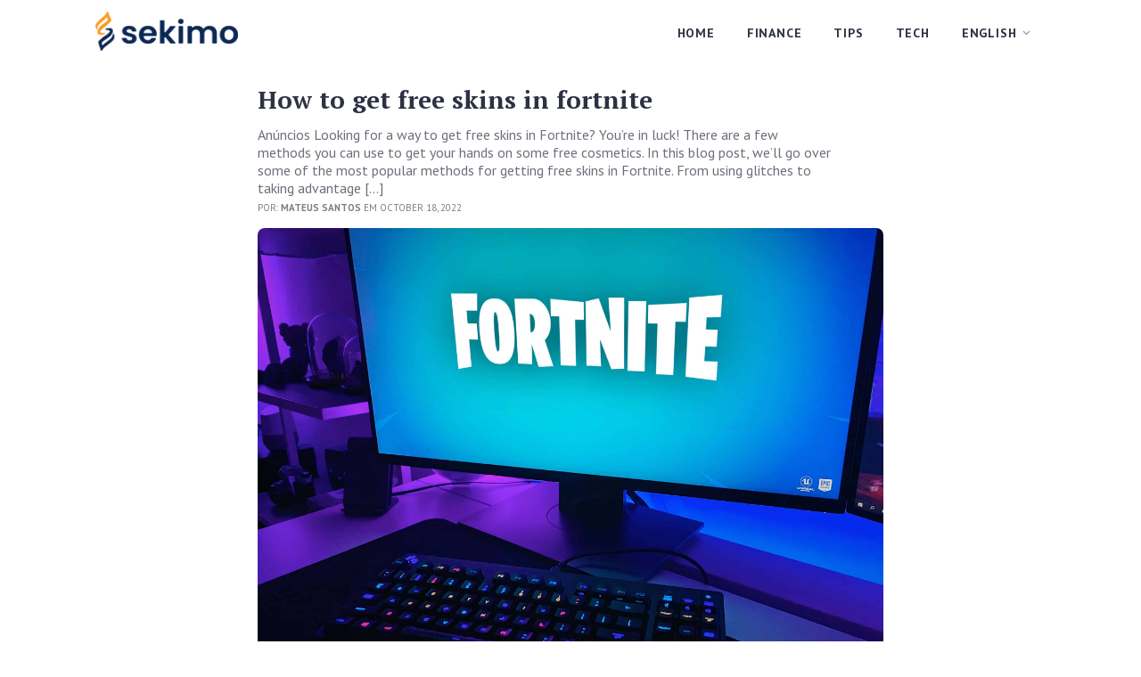

--- FILE ---
content_type: text/html; charset=utf-8
request_url: https://www.google.com/recaptcha/api2/aframe
body_size: 181
content:
<!DOCTYPE HTML><html><head><meta http-equiv="content-type" content="text/html; charset=UTF-8"></head><body><script nonce="Ls4lMP1Jb61Tr6vipfPg3A">/** Anti-fraud and anti-abuse applications only. See google.com/recaptcha */ try{var clients={'sodar':'https://pagead2.googlesyndication.com/pagead/sodar?'};window.addEventListener("message",function(a){try{if(a.source===window.parent){var b=JSON.parse(a.data);var c=clients[b['id']];if(c){var d=document.createElement('img');d.src=c+b['params']+'&rc='+(localStorage.getItem("rc::a")?sessionStorage.getItem("rc::b"):"");window.document.body.appendChild(d);sessionStorage.setItem("rc::e",parseInt(sessionStorage.getItem("rc::e")||0)+1);localStorage.setItem("rc::h",'1768944929356');}}}catch(b){}});window.parent.postMessage("_grecaptcha_ready", "*");}catch(b){}</script></body></html>

--- FILE ---
content_type: text/css
request_url: https://sekimo.com/wp-content/themes/sekimo/style.css?ver=1.0
body_size: 4546
content:
/*
Theme Name: Sekimo
Theme URI: https://sekimo.com/
Version: 1.0
Modified by: Hugo Mata hugo@ddmp.com.br
*/
@charset "UTF-8";
body {
  font-family: 'PT Sans', sans-serif;
  font-size: 14px;
  color: #2C3241;
  line-height: 1.3;
}

a {
  color: #2C3241;
  -webkit-transition: opacity .2s, color .2s;
  -o-transition: opacity .2s, color .2s;
  transition: opacity .2s, color .2s;
}

a:hover {
  opacity: 1;
  color: #626ED5;
  text-decoration: none;
}

img {
  max-width: 100%;
}

label {
  margin-bottom: 10px;
  font-size: 16px;
  font-weight: 700;
  line-height: 1.375;
}

.form-group {
  margin-bottom: 30px;
}

.form-control {
  height: 48px;
  padding: 12px 15px;
  font-family: 'PT Sans', sans-serif;
  font-size: 18px;
}

.form-control::-webkit-input-placeholder {
  color: rgba(44, 50, 65, 0.6);
}

.form-control::-ms-input-placeholder {
  color: rgba(44, 50, 65, 0.6);
}

.form-control::placeholder {
  color: rgba(44, 50, 65, 0.6);
}

.form-control:focus {
  border-color: #626ED5;
  -webkit-box-shadow: 0 0 0 0.2rem rgba(98, 110, 213, 0.25);
  box-shadow: 0 0 0 0.2rem rgba(98, 110, 213, 0.25);
}

textarea.form-control {
  height: auto;
}

.btn {
  padding: 11px 28px;
  font-size: 18px;
  font-weight: 700;
  line-height: 1.34;
}

.btn-primary {
  background: #626ED5;
  border: 1px solid #626ED5;
}

.btn-primary:hover {
  background: #4e5bd0;
}

.btn-secondary {
  background: none;
  border: 1px solid #EBEBEB;
  -webkit-box-shadow: 0 1px 3px 0 rgba(0, 0, 0, 0.1), 0 4px 6px 0 rgba(0, 0, 0, 0.05), inset 0 1px 0 0 rgba(255, 255, 255, 0.1);
  box-shadow: 0 1px 3px 0 rgba(0, 0, 0, 0.1), 0 4px 6px 0 rgba(0, 0, 0, 0.05), inset 0 1px 0 0 rgba(255, 255, 255, 0.1);
  color: #2C3241;
}

.btn-primary:not(:disabled):not(.disabled).active,
.btn-primary:not(:disabled):not(.disabled):active,
.show > .btn-primary.dropdown-toggle {
  background: #3a49ca;
}

.btn-primary.focus,
.btn-primary:focus,
.btn-primary:not(:disabled):not(.disabled).active:focus,
.btn-primary:not(:disabled):not(.disabled):active:focus,
.show > .btn-primary.dropdown-toggle:focus {
  -webkit-box-shadow: 0 0 0 0.2rem rgba(98, 110, 213, 0.5);
  box-shadow: 0 0 0 0.2rem rgba(98, 110, 213, 0.5);
}

.page {
  display: -webkit-box;
  display: -ms-flexbox;
  display: flex;
  min-height: 100vh;
  -webkit-box-orient: vertical;
  -webkit-box-direction: normal;
  -ms-flex-direction: column;
  flex-direction: column;
}

.page-inner {
  -webkit-box-flex: 1;
  -ms-flex: 1 0 auto;
  flex: 1 0 auto;
}

.container {
  max-width: 1097px;
}

.socials {
  display: -webkit-box;
  display: -ms-flexbox;
  display: flex;
  -webkit-box-align: center;
  -ms-flex-align: center;
  align-items: center;
}

.socials-item {
  padding: 10px;
  -webkit-transition: opacity .2s;
  -o-transition: opacity .2s;
  transition: opacity .2s;
}

.socials-item:hover {
  opacity: .7;
}

.dropdown-toggle:after {
  width: 9px;
  height: 6px;
  margin-left: 6px;
  background-image: url([data-uri]);
  background-size: contain;
  background-repeat: no-repeat;
  border: none;
  vertical-align: 2px;
}

.dropdown-menu {
  margin: 0;
  padding: 0;
  border: none;
  border-radius: 0;
}

.dropdown-item {
  position: relative;
  padding: 10px 15px 10px 30px;
  font-size: 14px;
  font-weight: 700;
  letter-spacing: 0.8px;
  text-transform: uppercase;
}

.dropdown-item:not(:last-child) {
  border-bottom: 1px solid #E9EAEC;
}

.dropdown-item:first-child, .dropdown-item:last-child {
  border-radius: 0;
}

.dropdown-item:hover {
  color: #626ED5;
}

.dropdown-item:active {
  background: #f8f9fa;
}

.dropdown-item.active {
  background: rgba(242, 242, 242, 0.3);
  color: #626ED5;
  z-index: 2;
}

.dropdown-item.active:before {
  content: '';
  position: absolute;
  top: -1px;
  left: 0;
  bottom: -1px;
  width: 3px;
  background: #89C5CC;
}

.dropdown-menu.show {
  display: none;
}

.navbar-expand-lg {
  padding: 0;
}

.navbar-brand {
  display: -webkit-box;
  display: -ms-flexbox;
  display: flex;
  min-height: 64px;
  margin: 0;
  padding: 0;
  -webkit-box-align: center;
  -ms-flex-align: center;
  align-items: center;
}

.navbar-title {
  font-family: 'PT Serif', serif;
  font-size: 28px;
  font-weight: 700;
  line-height: 34px;
  letter-spacing: -0.3px;
}

.navbar-type {
  margin-left: 12px;
  padding: 3px 0 0 13px;
  border-left: 1px solid rgba(44, 50, 65, 0.2);
  opacity: 0.7;
  font-size: 24px;
}

.navbar-type:hover {
  opacity: .7;
}

.navbar-toggler {
  position: absolute;
  top: 0;
  right: -15px;
  width: 59px;
  height: 64px;
  padding: 26px 20px;
  /*border: solid #E9EAEC;*/
  border-width: 0 0 0 1px;
  border-radius: 0;
}

.navbar-toggler:before, .navbar-toggler:after,
.navbar-toggler span {
  display: block;
  width: 18px;
  height: 2px;
  background: #808080;
  -webkit-transition: width .2s, -webkit-transform .2s;
  transition: width .2s, -webkit-transform .2s;
  -o-transition: transform .2s, width .2s;
  transition: transform .2s, width .2s;
  transition: transform .2s, width .2s, -webkit-transform .2s;
}

.navbar-toggler:before, .navbar-toggler:after {
  content: '';
}

.navbar-toggler span {
  margin: 3px 0;
}

.navbar-toggler:focus {
  outline: none;
}

.navbar-toggler[aria-expanded="true"]:before {
  -webkit-transform: translateY(5px) rotate(45deg);
  -ms-transform: translateY(5px) rotate(45deg);
  transform: translateY(5px) rotate(45deg);
}

.navbar-toggler[aria-expanded="true"] span {
  -webkit-transform: rotate(-45deg);
  -ms-transform: rotate(-45deg);
  transform: rotate(-45deg);
}

.navbar-toggler[aria-expanded="true"]:after {
  -webkit-transform: translateY(-5px) rotate(45deg);
  -ms-transform: translateY(-5px) rotate(45deg);
  transform: translateY(-5px) rotate(45deg);
}

.navbar-collapse {
  margin: 0 -15px;
  padding: 10px 0;
  border-top: 1px solid #E9EAEC;
}

.navbar-nav {
  margin-left: auto;
}

.navbar-nav .nav-link {
  padding: 10px 15px;
}

.nav {
  padding-top: 4px;
}

.nav-link {
  font-weight: 700;
  text-transform: uppercase;
  letter-spacing: 0.8px;
}

.nav-link.active {
  color: #626ED5;
}

.indicator {
  position: absolute;
  top: 100%;
  left: 0;
  width: 100%;
}

.indicator-position {
  width: 0;
  height: 3px;
  background: #89C5CC;
}

.share {
  margin-left: auto;
}

.share-title {
  opacity: 0.7;
  font-size: 18px;
  text-align: center;
}

.share-btn {
  width: 100%;
  margin: 10px 0 0;
  padding: 7px 12px;
  -webkit-box-shadow: 0 1px 3px 0 rgba(0, 0, 0, 0.1), 0 4px 6px 0 rgba(0, 0, 0, 0.05), inset 0 1px 0 0 rgba(255, 255, 255, 0.1);
  box-shadow: 0 1px 3px 0 rgba(0, 0, 0, 0.1), 0 4px 6px 0 rgba(0, 0, 0, 0.05), inset 0 1px 0 0 rgba(255, 255, 255, 0.1);
  font-size: 15px;
  color: white;
}

.share-btn:hover, .share-btn:active, .share-btn:focus {
  color: white;
}

.share-twitter {
  background: #00C2F3;
}

.share-facebook {
  background: #2C609B;
}

.share-icon, .share-label {
  display: inline-block;
  vertical-align: middle;
}

.share-icon {
  position: relative;
  top: -1px;
  margin-right: 5px;
}

.share-post {
  margin-bottom: 30px;
}

.header {
  width: 100%;
  background: white;
  /*-webkit-box-shadow: 0 4px 16px 0 rgba(44, 50, 65, 0.08);
  box-shadow: 0 4px 16px 0 rgba(44, 50, 65, 0.08);*/
  z-index: 89;
}

.header-article {
  display: none;
  margin: auto;
  font-size: 20px;
  opacity: .7;
}

.header .share {
  display: none;
}

.user {
  display: -webkit-box;
  display: -ms-flexbox;
  display: flex;
  font-size: 16px;
  -webkit-box-align: center;
  -ms-flex-align: center;
  align-items: center;
}

.user-preview {
  margin-right: 12px;
  -webkit-box-flex: 0;
  -ms-flex: 0 0 40px;
  flex: 0 0 40px;
}

.user-pic {
  display: block;
  width: 100%;
  border-radius: 50%;
}

.user-name {
  font-weight: 700;
}

.user-meta {
  opacity: .7;
}

.section-blog {
  padding: 48px 0 42px;
}

.section-featured {
  padding: 5px 0 0px;
}

.section-content {
  padding: 20px 0;
}

.section-more {
  padding: 44px 0 14px;
  background: #F8F9FA;
}

.section-more h2{

}

.section-more img{
  border-radius: 8px;
  margin-bottom: 10px;
  width: 100%;
  height: auto;
}

.section-gray {
  background: #F8F9FA;
}

.section-head {
  padding: 48px 0;
  border-bottom: 1px solid #E9EAEC;
  text-align: center;
}

.section-title {
  margin: 0;
  font-family: 'PT Serif', serif;
  font-size: 32px;
  font-weight: 700;
  letter-spacing: -0.5px;
  line-height: 1.11111;
}

.section-about {
  margin-top: 20px;
  opacity: 0.7;
  font-size: 22px;
  line-height: 1.33333;
}

.section-body {
  padding: 48px 0;
}

.card {
  position: relative;
  margin-bottom: 30px;
  background: none;
  border: none;
  border-radius: 0;
}

.card:not(:first-child):before {
  content: '';
  position: absolute;
  top: -15px;
  left: 0;
  right: 0;
  height: 1px;
  background: #E9EAEC;
}

.card-preview {
  display: block;
}

.card-preview:hover:enabled {
  opacity: .7;
}

.card-pic {
  display: block;
  width: 100%;
  height: auto;
  border-radius: 8px;
  margin-bottom: 20px;
}

.card-body {
  display: -webkit-box;
  display: -ms-flexbox;
  display: flex;
  padding: 0;
  -webkit-box-orient: vertical;
  -webkit-box-direction: normal;
  -ms-flex-direction: column;
  flex-direction: column;
}

.card-meta {
  margin-bottom: 30px;
  font-size: 13px;
  font-weight: 700;
  text-transform: uppercase;
  letter-spacing: .7px;
}

.card-title,
.section-more .crp_title {
  display: inline-block;
  margin-bottom: 16px;
  font-family: 'PT Serif', serif;
  font-size: 23px;
  font-weight: 700;
  line-height: 1.23;
  vertical-align: top;
  -webkit-transition: color .2s;
  -o-transition: color .2s;
  transition: color .2s;
}

.section-more .crp_title{
  font-size: 16px;
  margin-bottom:0;
}

.card-text,
.section-more .crp_excerpt {
  margin-bottom: 5px;
  opacity: 0.7;
  font-size: 16px;
}

.card-author{
  font-size:11px;
  text-transform:uppercase;
  color:#7e7e7e;
}

.card-user {
  margin-top: auto;
}

.card-featured .card-pic{
  margin-bottom: 0;
}
.card-featured .card-category{
  margin-bottom: 0;
  margin-top: 12px;
}

.center {
  max-width: 754px;
  margin: 0 auto;
}

.content {
  font-family: 'PT Serif', serif;
  font-size: 18px;
  line-height: 1.45455;
}

.content h1,
.content h2,
.content h5,
.content h6 {
  margin-bottom: 22px;
  font-family: 'PT Sans', sans-serif;
  font-size: 1.8em;
  font-weight: 700;
}
.content h3 {
  margin-bottom: 22px;
  font-family: 'PT Sans', sans-serif;
  font-size: 1.3em;
  font-weight: 500;
}
.content h4 {
  margin-bottom: 22px;
  font-family: 'PT Sans', sans-serif;
  font-size: 1em;
  font-weight: 300;
}

.content h1 + figure,
.content h2 + figure,
.content h3 + figure,
.content h4 + figure,
.content h5 + figure,
.content h6 + figure {
  margin-top: 38px;
}

.content p {
  margin-bottom: 24px;
}

.content * + h1,
.content * + h2,
.content * + h3,
.content * + h4,
.content * + h5,
.content * + h6 {
  margin-top: 48px;
}

.content figure {
  margin: 34px 0;
}

.content figure:last-child {
  margin-bottom: 0;
}

.content figure img {
  display: block;
  max-width: 100%;
}

.content figure a {
  color: #2C3241;
}

.content figcaption {
  margin-top: 14px;
  font-family: 'PT Sans', sans-serif;
  font-size: 18px;
  line-height: 1.333;
}

.content a {
  color: #5A5AE5;
  -webkit-transition: opacity .2s;
  -o-transition: opacity .2s;
  transition: opacity .2s;
}

.content a:hover {
  opacity: .7;
  text-decoration: none;
}

.content ul,
.content ol {
  margin: 32px 0;
  padding: 0;
  list-style-position: inside;
}

.content ul li:not(:last-child),
.content ol li:not(:last-child) {
  margin-bottom: 24px;
}

.content ul {
  list-style: none;
}

.content blockquote {
  position: relative;
  margin: 34px 0;
  padding: 24px 20px 52px 36px;
  border-bottom: 5px solid #0185D0;
  border-radius: 4px;
  -webkit-box-shadow: 0 1px 3px 0 rgba(0, 0, 0, 0.1), 0 4px 6px 0 rgba(0, 0, 0, 0.05), inset 0 1px 0 0 rgba(255, 255, 255, 0.1);
  box-shadow: 0 1px 3px 0 rgba(0, 0, 0, 0.1), 0 4px 6px 0 rgba(0, 0, 0, 0.05), inset 0 1px 0 0 rgba(255, 255, 255, 0.1);
  font-style: italic;
}

.content blockquote:before {
  content: "ÃƒÆ’Ã†â€™Ãƒâ€šÃ‚Â¢ÃƒÆ’Ã‚Â¢ÃƒÂ¢Ã¢â€šÂ¬Ã…Â¡Ãƒâ€šÃ‚Â¬ÃƒÆ’Ã¢â‚¬Â¦ÃƒÂ¢Ã¢â€šÂ¬Ã…â€œ";
  position: absolute;
  top: 20px;
  left: 10px;
  opacity: 0.3;
  font-size: 42px;
  font-weight: 700;
  line-height: 1;
}

.content blockquote p {
  font-size: 24px;
  font-weight: 700;
  line-height: 1.36;
}

.content blockquote p:first-letter {
  margin-left: 8px;
}

.content .user {
  margin: 22px 0 0 -16px;
  font-size: 18px;
  line-height: 1.3;
}

.content .user-name,
.content .user-meta {
  display: inline;
  font-family: 'PT Sans', sans-serif;
}

.content .user-meta {
  margin-left: -4px;
  font-weight: 400;
}

.content .twitter-share {
  position: absolute;
  right: 10px;
  bottom: 10px;
}

.content .twitter-share-button {
  display: block;
}

.content .btn{
  background-color: #00e169;
    text-decoration: none;
    color: #000;
    font-weight: bold;
    text-transform: uppercase;
    padding: 20px 25px;
    margin-top: 15px;
    -webkit-box-shadow: 0 1px 3px 0 rgb(0 0 0 / 10%), 0 4px 6px 0 rgb(0 0 0 / 5%), inset 0 1px 0 0 rgb(255 255 255 / 10%);
    box-shadow: 0 1px 3px 0 rgb(0 0 0 / 10%), 0 4px 6px 0 rgb(0 0 0 / 5%), inset 0 1px 0 0 rgb(255 255 255 / 10%);
    transition: all .3s ease 0s;
}

.content .btn:hover{
  background-color: #00c16d!important;
  opacity: 1!important;

}

.tip {
  margin: 34px -15px;
  padding: 30px 15px;
  background: #EFF7FF;
}

.tip-title {
  margin-bottom: 24px;
  font-family: 'PT Sans', sans-serif;
  font-size: 20px;
  font-weight: 700;
  letter-spacing: 1.07px;
  text-transform: uppercase;
  line-height: 1.2;
}

.written {
  margin: 44px 0;
  text-align: center;
}

.written-preview {
  width: 150px;
  margin: 0 auto 16px;
  -webkit-box-flex: 0;
  -ms-flex: 0 0 150px;
  flex: 0 0 150px;
}

.written-pic {
  display: block;
  border-radius: 50%;
}

.written-label {
  margin-bottom: 3px;
  opacity: 0.6;
  font-size: 15px;
  font-weight: 700;
  letter-spacing: 0.8px;
  line-height: 1.6;
  text-transform: uppercase;
}

.written-author {
  margin-bottom: 10px;
  font-size: 26px;
  font-weight: 700;
  line-height: 1.23077;
}

.written-about {
  opacity: 0.7;
  font-size: 20px;
  line-height: 1.4;
}

.menu {
  border: solid #E9EAEC;
  border-width: 1px 0;
  text-align: center;
}

.menu-list {
  margin: 0 -15px;
}

.menu-link {
  display: block;
  padding: 18px 15px;
  font-family: PTSans-Bold;
  font-size: 14px;
  letter-spacing: 0.8px;
  line-height: 1.71429;
  text-transform: uppercase;
}

.menu-link:not(:last-child) {
  border-bottom: 1px solid #E9EAEC;
}

.footer {
  padding: 44px 0 32px;
  text-align: center;
}

.footer-logo {
  display: inline-block;
  margin-bottom: 14px;
  font-family: 'PT Serif', serif;
  font-size: 35px;
  font-weight: 700;
  letter-spacing: -0.4px;
}

.footer-about {
  max-width: 560px;
  margin: 10px auto 22px;
  opacity: 0.7;
  font-size: 13px;
  line-height: 1.33333;
}

.footer-nav {
  
}

.footer-nav a{
  margin-top: 24px;
  margin: 0 10px;
  opacity: .6;
}

.footer .socials {
  -webkit-box-pack: center;
  -ms-flex-pack: center;
  justify-content: center;
}

.subscribe {
  margin-bottom: 18px;
}

.subscribe-content {
  margin-top: 16px;
  opacity: .6;
}

.subscribe .form-group {
  margin: 0 0 10px;
}

.subscribe .btn {
  width: 100%;
}

.posts-pagination {
  text-align: center;
  width: 100%;
  margin-top: 60px;
}

.posts-pagination .pagination{
  display: block;
}

.posts-pagination .pagination .btn{
  margin: 0 2px;
}

.posts-pagination .pagination .btn:hover{
  background: #a248dc;
}

.posts-pagination .pagination .page-numbers.dots{
  margin: 0 10px;
  color: #ccc;
  font-size: 20px;
}


.contacts {
  max-width: 560px;
  margin: 0 auto;
}

.hero-home{
  margin-top: 40px;
}

.hero-home h1 b{
  color: #187174;
}

@media (min-width: 768px) {
  .section-more .crp_title {
    font-size: 22px;
    margin-bottom: 0;
  }
  .share, .share-list {
    display: -webkit-box;
    display: -ms-flexbox;
    display: flex;
    -webkit-box-align: center;
    -ms-flex-align: center;
    align-items: center;
  }
  .share-title {
    margin: 0 8px 0 0;
    font-size: 20px;
    text-align: right;
  }
  .share-btn {
    width: auto;
    margin: 0 0 0 12px;
  }
  .section-blog {
    padding: 80px 0 70px;
  }
  .section-featured {
    padding: 25px 0 0 0;
  }
  .section-content {
    padding: 15px 0 74px;
  }
  .section-more {
    padding: 70px 0 0;
  }
  .section-head {
    padding: 72px 0;
  }
  .section-title {
    font-size: 54px;
  }
  .section-about {
    font-size: 24px;
  }
  .section-body {
    padding: 100px 0;
  }
  .card:not(:first-child):before {
    display: none;
  }
  .card {
    margin-bottom: 70px;
  }
  .section-more .card {
    margin-bottom:40px;
  }
  
  .card-top .card-body {
    padding-right: 55px;
  }
  .card-top .card-title {
    font-size: 2em;
    margin-bottom: 12px;
  }
  .content * + h1,
  .content * + h2,
  .content * + h3,
  .content * + h4,
  .content * + h5,
  .content * + h6 {
    margin-top: 40px;
  }
  .content figure {
    margin: 38px 0;
  }
  .content ul,
  .content ol {
    padding-left: 32px;
    border-left: 6px solid #F5D875;
  }
  .content blockquote {
    margin: 38px 0;
    padding: 30px 30px 25px 55px;
  }
  .content blockquote:before {
    font-size: 58px;
  }
  .content blockquote p {
    font-size: 28px;
  }
  .content .user {
    margin: 26px 0 0;
    padding-right: 100px;
  }
  .content .twitter-share {
    right: 20px;
    bottom: 20px;
  }
  .tip {
    margin: 38px 0;
    padding: 30px 30px 36px;
  }
  .tip-title {
    margin-bottom: 28px;
  }
  .written {
    display: -webkit-box;
    display: -ms-flexbox;
    display: flex;
    margin: 70px 0;
    text-align: left;
    -webkit-box-align: center;
    -ms-flex-align: center;
    align-items: center;
  }
  .written-preview {
    margin: 0 30px 0 0;
  }
  .menu {
    padding: 12px 0;
  }
  .menu-list {
    margin: 0;
  }
  .menu-link:not(:last-child) {
    border: none;
  }
  .menu-link {
    display: inline-block;
    margin: 0 8px;
    padding: 10px;
  }
  .footer-nav {
  }
  .subscribe-form {
    display: -webkit-box;
    display: -ms-flexbox;
    display: flex;
    -webkit-box-pack: center;
    -ms-flex-pack: center;
    justify-content: center;
  }
  .subscribe .form-group {
    margin: 0 10px 0 0;
    -webkit-box-flex: 0;
    -ms-flex: 0 0 316px;
    flex: 0 0 316px;
  }
  .subscribe .btn {
    width: auto;
  }
  
}

@media (hover: none) {
  .dropdown-menu.show {
    display: block;
  }
}

@media (hover: hover) {
  .dropdown:hover .dropdown-menu {
    display: block;
  }
}

@media (min-width: 992px) {
  .dropdown-menu {
    left: -8px;
    width: 222px;
    padding: 10px 0;
    border-radius: 4px;
    -webkit-box-shadow: 0 13px 18px -8px rgba(0, 0, 0, 0.15), 0 29px 45px 4px rgba(0, 0, 0, 0.08), 0 11px 55px 10px rgba(0, 0, 0, 0.07);
    box-shadow: 0 13px 18px -8px rgba(0, 0, 0, 0.15), 0 29px 45px 4px rgba(0, 0, 0, 0.08), 0 11px 55px 10px rgba(0, 0, 0, 0.07);
  }
  .dropdown-item {
    padding: 10px 20px;
  }
  .navbar-brand {
    min-height: 70px;
  }
  .navbar-toggler {
    height: 70px;
  }
  .navbar-collapse {
    margin: 0;
    padding: 0;
    border: none;
  }
  .navbar-nav {
    padding-top: 4px;
  }
  .nav-item {
    margin: 0 10px;
  }
  .nav-link {
    padding: 11px;
  }
  .share-post {
    display: none;
  }
  .header-state-article .header-article {
    display: block;
  }
  .header-state-article .navbar-nav {
    display: none;
  }
  .header-state-share .header-article {
    display: none;
  }
  .header-state-share .share {
    display: -webkit-box;
    display: -ms-flexbox;
    display: flex;
  }
  .header-state-share .navbar-nav,
  .header-state-share .socials {
    display: none;
  }
  .content .figure-large {
    position: relative;
    left: 50%;
    width: calc(100vw - 30px);
    max-width: 1140px;
    margin: 70px 0;
    -webkit-transform: translateX(-50%);
    -ms-transform: translateX(-50%);
    transform: translateX(-50%);
  }
}


.sidebar-section {     
    margin-bottom: 2rem;
    padding: 20px;
}

.sidebar.sticky-top {
    top:10px;
}

.adunit{
  text-align:center;
  margin-right:auto;
  margin-left:auto;
}

.adunit.top-article{
  margin-top: 20px;
  margin-bottom: 20px;
}


@media (max-width: 768px) { 
  .adunit.mobile:before {
    font-size: 10px;
    margin-top: 0.1rem;
    margin-bottom: 0.1rem;
    text-align: center;
    width: 100%;
    content: "PUBLICIDADE";
    color: #555;
    display: block;
    font-weight: 400;
  }
  .adunit.desktop{
    display:none;
  }
}


@media (min-width: 768px) { 
  .adunit.desktop:before {
    font-size: 9px;
    margin-top: 0.1rem;
    margin-bottom: 0.2rem;
    text-align: center;
    width: 100%;
    content: "PUBLICIDADE";
    color: #8b8a8a;
    display: block;
    font-weight: 300;
    letter-spacing: 0.6px;
    font-family: "PT Sans";
  }
  .adunit.mobile{
    display:none;
  }
}

#webdinheiro_d_anchor{
  position:fixed!important;
  left:50%!important;
  width: 730px!important;
  height:92px!important;
  text-align;center!important;
  margin:0px 0px 0px -365px!important;
}




/*
 * Default WP Alignment Classes
 *****************************************************************************/

.aligncenter,.alignleft,.alignright {
    display: block;
    padding: 0;
}

.aligncenter {
    float: none;
    margin: .5em auto 1em;
}

.alignright {
    float: right;
    margin: .5em 0 1em 1em;
}

.alignleft {
    float: left;
    margin: .5em 1em 1em 0;
}

.wp-caption {
    padding: 5px 0;
    border: 1px solid #555;
    background: #444;
    text-align: center;
}

.wp-caption img {
    display: inline;
}

.wp-caption p.wp-caption-text {
    margin: 5px 0 0;
    padding: 0;
    text-align: center;
    font-size: 75%;
    font-weight: 100;
    font-style: italic;
    color: #ddd;
}


--- FILE ---
content_type: application/javascript; charset=utf-8
request_url: https://fundingchoicesmessages.google.com/f/AGSKWxVqop2VJ4oE_NGuxYNZb5vdUBNEDrkRMdxv8jHqfNVB6XUmTlYJWLe4eMWdlFJZ11tNJHBXDIGEyf4IME8LStdpv0APMlryTfR-SviJrzQ8ZT8S_pKhRHrCUU5UV1afM0hSussMlsp-aMO1e9h23koSSgc2ECVNpBVplYi3k4FLjeqMSZKkdtLWYiVb/_/layer-advert-/TWBadbanner.120x600.gif?_480x60_.zm/ads/
body_size: -1290
content:
window['6779cb40-ec71-4a25-9f8b-051f40aa8011'] = true;

--- FILE ---
content_type: image/svg+xml
request_url: https://sekimo.com/wp-content/themes/sekimo/img/icon-twitter-white.svg
body_size: 440
content:
<svg xmlns="http://www.w3.org/2000/svg" width="21" height="16" viewBox="0 0 21 16">
  <path fill="#FFFFFF" fill-rule="evenodd" d="M21,1.90667624 C20.2281214,2.22828428 19.3949825,2.44651831 18.5250875,2.53840632 C19.4194866,2.03302225 20.0933489,1.25197416 20.424154,0.298636037 C19.5910152,0.758076095 18.672112,1.10265614 17.6919487,1.27494616 C16.907818,0.493898062 15.7806301,0 14.5431739,0 C12.1662777,0 10.2304551,1.81478823 10.2304551,4.04307251 C10.2304551,4.36468055 10.2672112,4.66331658 10.3407235,4.96195262 C6.76312719,4.7896626 3.57759627,3.1816224 1.457993,0.735104092 C1.09043174,1.33237617 0.869894982,2.02153625 0.869894982,2.76812635 C0.869894982,4.16941852 1.62952159,5.40990668 2.79346558,6.13352477 C2.08284714,6.11055276 1.42123687,5.92677674 0.845390898,5.6281407 L0.845390898,5.67408471 C0.845390898,7.62670495 2.32788798,9.26920316 4.30046674,9.6367552 C3.93290548,9.72864322 3.55309218,9.77458722 3.16102684,9.77458722 C2.87922987,9.77458722 2.60968495,9.75161522 2.35239207,9.70567121 C2.90373396,11.3137114 4.49649942,12.4852836 6.38331389,12.5082556 C4.91306884,13.5879397 3.05075846,14.2426418 1.02917153,14.2426418 C0.686114352,14.2426418 0.343057176,14.2196698 0,14.1852118 C1.91131855,15.3338119 4.17794632,16 6.60385064,16 C14.5309218,16 18.8681447,9.84350323 18.8681447,4.50251256 C18.8681447,4.33022254 18.8681447,4.15793252 18.8558926,3.9741565 C19.6890315,3.43431443 20.424154,2.72218234 21,1.90667624 L21,1.90667624 L21,1.90667624 Z"/>
</svg>


--- FILE ---
content_type: application/javascript; charset=utf-8
request_url: https://fundingchoicesmessages.google.com/f/AGSKWxX6cZJwyB-H27sH-Jda58iOTruQYP2Ti-aUV5zU-7FHvL4XwteaIPw6ZQTmiQH1bws2xW3dTuR4zOcuw0bxQ65rf4oVOotLOvtw7vkhgUCvwoyZEKhSghWet4ckyletf0wWAR45rw==?fccs=W251bGwsbnVsbCxudWxsLG51bGwsbnVsbCxudWxsLFsxNzY4OTQ0OTI3LDU3NTAwMDAwMF0sbnVsbCxudWxsLG51bGwsW251bGwsWzcsNiwxMCw5XSxudWxsLDIsbnVsbCwiZW4iLG51bGwsbnVsbCxudWxsLG51bGwsbnVsbCwxXSwiaHR0cHM6Ly9zZWtpbW8uY29tL2hvdy10by1nZXQtZnJlZS1za2lucy1pbi1mb3J0bml0ZS8iLG51bGwsW1s4LCI5b0VCUi01bXFxbyJdLFs5LCJlbi1VUyJdLFsxOSwiMiJdLFsyNCwiIl0sWzI5LCJmYWxzZSJdXV0
body_size: 224
content:
if (typeof __googlefc.fcKernelManager.run === 'function') {"use strict";this.default_ContributorServingResponseClientJs=this.default_ContributorServingResponseClientJs||{};(function(_){var window=this;
try{
var qp=function(a){this.A=_.t(a)};_.u(qp,_.J);var rp=function(a){this.A=_.t(a)};_.u(rp,_.J);rp.prototype.getWhitelistStatus=function(){return _.F(this,2)};var sp=function(a){this.A=_.t(a)};_.u(sp,_.J);var tp=_.ed(sp),up=function(a,b,c){this.B=a;this.j=_.A(b,qp,1);this.l=_.A(b,_.Pk,3);this.F=_.A(b,rp,4);a=this.B.location.hostname;this.D=_.Fg(this.j,2)&&_.O(this.j,2)!==""?_.O(this.j,2):a;a=new _.Qg(_.Qk(this.l));this.C=new _.dh(_.q.document,this.D,a);this.console=null;this.o=new _.mp(this.B,c,a)};
up.prototype.run=function(){if(_.O(this.j,3)){var a=this.C,b=_.O(this.j,3),c=_.fh(a),d=new _.Wg;b=_.hg(d,1,b);c=_.C(c,1,b);_.jh(a,c)}else _.gh(this.C,"FCNEC");_.op(this.o,_.A(this.l,_.De,1),this.l.getDefaultConsentRevocationText(),this.l.getDefaultConsentRevocationCloseText(),this.l.getDefaultConsentRevocationAttestationText(),this.D);_.pp(this.o,_.F(this.F,1),this.F.getWhitelistStatus());var e;a=(e=this.B.googlefc)==null?void 0:e.__executeManualDeployment;a!==void 0&&typeof a==="function"&&_.To(this.o.G,
"manualDeploymentApi")};var vp=function(){};vp.prototype.run=function(a,b,c){var d;return _.v(function(e){d=tp(b);(new up(a,d,c)).run();return e.return({})})};_.Tk(7,new vp);
}catch(e){_._DumpException(e)}
}).call(this,this.default_ContributorServingResponseClientJs);
// Google Inc.

//# sourceURL=/_/mss/boq-content-ads-contributor/_/js/k=boq-content-ads-contributor.ContributorServingResponseClientJs.en_US.9oEBR-5mqqo.es5.O/d=1/exm=ad_blocking_detection_executable,kernel_loader,loader_js_executable,web_iab_tcf_v2_signal_executable,web_iab_us_states_signal_executable/ed=1/rs=AJlcJMwtVrnwsvCgvFVyuqXAo8GMo9641A/m=cookie_refresh_executable
__googlefc.fcKernelManager.run('\x5b\x5b\x5b7,\x22\x5b\x5bnull,\\\x22sekimo.com\\\x22,\\\x22AKsRol_t9_RPAIhLFGjVfvlMKCE_d2NWqKeib5a1_RRgnNItHXScXYGVfjns2GXN5rfIKwYNl1BN9xMhyJCgIGht5zIXr7P1n_5E-3LA5IUpiRpnQo5oUCFYXxuoWuEcUedVliHuCxlz9juYzK7ojKFf6gGrG7nOQA\\\\u003d\\\\u003d\\\x22\x5d,null,\x5b\x5bnull,null,null,\\\x22https:\/\/fundingchoicesmessages.google.com\/f\/AGSKWxWj-Y0MWvddaRcIf1VXEjdg0vAJs9SC5oKfTFvU_CK6CuDnzjE5abT1rqK1sLuj6ulNIKCZn0hhlc5FjMz0bdhE2T8Ta3G-W3AmCzXpNT_QzZgOiYXaPzrU1UzSskF5Xpa_uHDbCw\\\\u003d\\\\u003d\\\x22\x5d,null,null,\x5bnull,null,null,\\\x22https:\/\/fundingchoicesmessages.google.com\/el\/AGSKWxXfd2wG0fdeMHmUSZK2h4LVJmNxk6nCxqzGJH9TJaNvtI3k1cJaKVvigP0lGT4qmpqIWkXK1gJx8xTyWcSd6I-WOxdawye_dshoKHb7LAfyL4xLvJ2KbcQUuXaMssN3fvQkpBdZfQ\\\\u003d\\\\u003d\\\x22\x5d,null,\x5bnull,\x5b7,6,10,9\x5d,null,2,null,\\\x22en\\\x22,null,null,null,null,null,1\x5d,null,\\\x22Privacy and cookie settings\\\x22,\\\x22Close\\\x22,null,null,null,\\\x22Managed by Google. Complies with IAB TCF. CMP ID: 300\\\x22\x5d,\x5b3,1\x5d\x5d\x22\x5d\x5d,\x5bnull,null,null,\x22https:\/\/fundingchoicesmessages.google.com\/f\/AGSKWxUwySHCHhYLNDhz8tFrmW_p0WyoJRYhkRvBtvTfowYQdv1O9QGrBLNJPvAMfk--WsN9WoZw0MY4NYhtPwBUM1hTd6dU5c0-ElhxYlo_f4a-sLsGlRliDtt9N3rn222RPRB-7dNwCw\\u003d\\u003d\x22\x5d\x5d');}